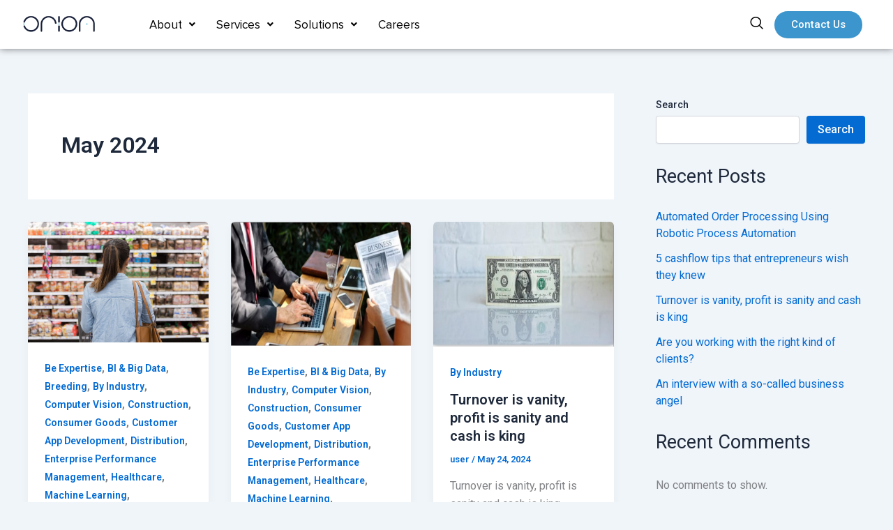

--- FILE ---
content_type: text/css
request_url: https://orion360.com/wp-content/uploads/useanyfont/uaf.css?ver=1716435640
body_size: 186
content:
				@font-face {
					font-family: 'proxima-nova';
					src: url('/wp-content/uploads/useanyfont/6578Proxima-Nova.woff2') format('woff2'),
						url('/wp-content/uploads/useanyfont/6578Proxima-Nova.woff') format('woff');
					  font-display: auto;
				}

				.proxima-nova{font-family: 'proxima-nova' !important;}

		

--- FILE ---
content_type: text/css
request_url: https://orion360.com/wp-content/uploads/elementor/css/post-31.css?ver=1716514444
body_size: 2535
content:
.elementor-31 .elementor-element.elementor-element-c944d1c:not(.elementor-motion-effects-element-type-background), .elementor-31 .elementor-element.elementor-element-c944d1c > .elementor-motion-effects-container > .elementor-motion-effects-layer{background-color:#FFFFFF;}.elementor-31 .elementor-element.elementor-element-c944d1c{box-shadow:0px 0px 10px 0px rgba(0,0,0,0.5);transition:background 0.3s, border 0.3s, border-radius 0.3s, box-shadow 0.3s;padding:0px 30px 0px 30px;}.elementor-31 .elementor-element.elementor-element-c944d1c > .elementor-background-overlay{transition:background 0.3s, border-radius 0.3s, opacity 0.3s;}.elementor-bc-flex-widget .elementor-31 .elementor-element.elementor-element-f61a3ee.elementor-column .elementor-widget-wrap{align-items:center;}.elementor-31 .elementor-element.elementor-element-f61a3ee.elementor-column.elementor-element[data-element_type="column"] > .elementor-widget-wrap.elementor-element-populated{align-content:center;align-items:center;}.elementor-31 .elementor-element.elementor-element-f61a3ee > .elementor-element-populated{margin:0px 0px 0px 0px;--e-column-margin-right:0px;--e-column-margin-left:0px;padding:0px 0px 0px 0px;}.elementor-31 .elementor-element.elementor-element-4522925 .hfe-site-logo-container, .elementor-31 .elementor-element.elementor-element-4522925 .hfe-caption-width figcaption{text-align:center;}.elementor-31 .elementor-element.elementor-element-4522925 .hfe-site-logo-container .hfe-site-logo-img{border-style:none;}.elementor-31 .elementor-element.elementor-element-4522925 .widget-image-caption{margin-top:0px;margin-bottom:0px;}.elementor-31 .elementor-element.elementor-element-4522925 > .elementor-widget-container{margin:-10px 0px 0px 0px;}.elementor-bc-flex-widget .elementor-31 .elementor-element.elementor-element-e049dbb.elementor-column .elementor-widget-wrap{align-items:center;}.elementor-31 .elementor-element.elementor-element-e049dbb.elementor-column.elementor-element[data-element_type="column"] > .elementor-widget-wrap.elementor-element-populated{align-content:center;align-items:center;}.elementor-31 .elementor-element.elementor-element-e049dbb.elementor-column > .elementor-widget-wrap{justify-content:flex-start;}.elementor-31 .elementor-element.elementor-element-d0008b3 .hfe-nav-menu__toggle{margin:0 auto;}.elementor-31 .elementor-element.elementor-element-d0008b3 .menu-item a.hfe-menu-item{padding-left:15px;padding-right:15px;}.elementor-31 .elementor-element.elementor-element-d0008b3 .menu-item a.hfe-sub-menu-item{padding-left:calc( 15px + 20px );padding-right:15px;}.elementor-31 .elementor-element.elementor-element-d0008b3 .hfe-nav-menu__layout-vertical .menu-item ul ul a.hfe-sub-menu-item{padding-left:calc( 15px + 40px );padding-right:15px;}.elementor-31 .elementor-element.elementor-element-d0008b3 .hfe-nav-menu__layout-vertical .menu-item ul ul ul a.hfe-sub-menu-item{padding-left:calc( 15px + 60px );padding-right:15px;}.elementor-31 .elementor-element.elementor-element-d0008b3 .hfe-nav-menu__layout-vertical .menu-item ul ul ul ul a.hfe-sub-menu-item{padding-left:calc( 15px + 80px );padding-right:15px;}.elementor-31 .elementor-element.elementor-element-d0008b3 .menu-item a.hfe-menu-item, .elementor-31 .elementor-element.elementor-element-d0008b3 .menu-item a.hfe-sub-menu-item{padding-top:15px;padding-bottom:15px;}.elementor-31 .elementor-element.elementor-element-d0008b3 a.hfe-menu-item, .elementor-31 .elementor-element.elementor-element-d0008b3 a.hfe-sub-menu-item{font-family:"proxima-nova", Sans-serif;font-size:17px;font-weight:400;}.elementor-31 .elementor-element.elementor-element-d0008b3 .menu-item a.hfe-menu-item, .elementor-31 .elementor-element.elementor-element-d0008b3 .sub-menu a.hfe-sub-menu-item{color:#000000;}.elementor-31 .elementor-element.elementor-element-d0008b3 .menu-item a.hfe-menu-item:hover,
								.elementor-31 .elementor-element.elementor-element-d0008b3 .sub-menu a.hfe-sub-menu-item:hover,
								.elementor-31 .elementor-element.elementor-element-d0008b3 .menu-item.current-menu-item a.hfe-menu-item,
								.elementor-31 .elementor-element.elementor-element-d0008b3 .menu-item a.hfe-menu-item.highlighted,
								.elementor-31 .elementor-element.elementor-element-d0008b3 .menu-item a.hfe-menu-item:focus{color:#3D95CD;}.elementor-31 .elementor-element.elementor-element-d0008b3 .menu-item.current-menu-item a.hfe-menu-item,
								.elementor-31 .elementor-element.elementor-element-d0008b3 .menu-item.current-menu-ancestor a.hfe-menu-item{color:#3D95CD;}.elementor-31 .elementor-element.elementor-element-d0008b3 .sub-menu,
								.elementor-31 .elementor-element.elementor-element-d0008b3 nav.hfe-dropdown,
								.elementor-31 .elementor-element.elementor-element-d0008b3 nav.hfe-dropdown-expandible,
								.elementor-31 .elementor-element.elementor-element-d0008b3 nav.hfe-dropdown .menu-item a.hfe-menu-item,
								.elementor-31 .elementor-element.elementor-element-d0008b3 nav.hfe-dropdown .menu-item a.hfe-sub-menu-item{background-color:#fff;}.elementor-31 .elementor-element.elementor-element-d0008b3 .sub-menu a.hfe-sub-menu-item:hover,
								.elementor-31 .elementor-element.elementor-element-d0008b3 .elementor-menu-toggle:hover,
								.elementor-31 .elementor-element.elementor-element-d0008b3 nav.hfe-dropdown li a.hfe-menu-item:hover,
								.elementor-31 .elementor-element.elementor-element-d0008b3 nav.hfe-dropdown li a.hfe-sub-menu-item:hover,
								.elementor-31 .elementor-element.elementor-element-d0008b3 nav.hfe-dropdown-expandible li a.hfe-menu-item:hover,
								.elementor-31 .elementor-element.elementor-element-d0008b3 nav.hfe-dropdown-expandible li a.hfe-sub-menu-item:hover{color:#FFFFFF;}.elementor-31 .elementor-element.elementor-element-d0008b3 .sub-menu a.hfe-sub-menu-item:hover,
								.elementor-31 .elementor-element.elementor-element-d0008b3 nav.hfe-dropdown li a.hfe-menu-item:hover,
								.elementor-31 .elementor-element.elementor-element-d0008b3 nav.hfe-dropdown li a.hfe-sub-menu-item:hover,
								.elementor-31 .elementor-element.elementor-element-d0008b3 nav.hfe-dropdown-expandible li a.hfe-menu-item:hover,
								.elementor-31 .elementor-element.elementor-element-d0008b3 nav.hfe-dropdown-expandible li a.hfe-sub-menu-item:hover{background-color:#3D95CD;}.elementor-31 .elementor-element.elementor-element-d0008b3 .sub-menu .menu-item.current-menu-item a.hfe-sub-menu-item.hfe-sub-menu-item-active,
							.elementor-31 .elementor-element.elementor-element-d0008b3 nav.hfe-dropdown .menu-item.current-menu-item a.hfe-menu-item,
							.elementor-31 .elementor-element.elementor-element-d0008b3 nav.hfe-dropdown .menu-item.current-menu-ancestor a.hfe-menu-item,
							.elementor-31 .elementor-element.elementor-element-d0008b3 nav.hfe-dropdown .sub-menu .menu-item.current-menu-item a.hfe-sub-menu-item.hfe-sub-menu-item-active
							{color:#FFFFFF;}.elementor-31 .elementor-element.elementor-element-d0008b3 .sub-menu .menu-item.current-menu-item a.hfe-sub-menu-item.hfe-sub-menu-item-active,
							.elementor-31 .elementor-element.elementor-element-d0008b3 nav.hfe-dropdown .menu-item.current-menu-item a.hfe-menu-item,
							.elementor-31 .elementor-element.elementor-element-d0008b3 nav.hfe-dropdown .menu-item.current-menu-ancestor a.hfe-menu-item,
							.elementor-31 .elementor-element.elementor-element-d0008b3 nav.hfe-dropdown .sub-menu .menu-item.current-menu-item a.hfe-sub-menu-item.hfe-sub-menu-item-active{background-color:#3D95CD;}.elementor-31 .elementor-element.elementor-element-d0008b3 ul.sub-menu{width:300px;}.elementor-31 .elementor-element.elementor-element-d0008b3 .sub-menu li a.hfe-sub-menu-item,
						.elementor-31 .elementor-element.elementor-element-d0008b3 nav.hfe-dropdown li a.hfe-menu-item,
						.elementor-31 .elementor-element.elementor-element-d0008b3 nav.hfe-dropdown-expandible li a.hfe-menu-item{padding-left:15px;padding-right:15px;}.elementor-31 .elementor-element.elementor-element-d0008b3 nav.hfe-dropdown-expandible a.hfe-sub-menu-item,
						.elementor-31 .elementor-element.elementor-element-d0008b3 nav.hfe-dropdown li a.hfe-sub-menu-item{padding-left:calc( 15px + 20px );padding-right:15px;}.elementor-31 .elementor-element.elementor-element-d0008b3 .hfe-dropdown .menu-item ul ul a.hfe-sub-menu-item,
						.elementor-31 .elementor-element.elementor-element-d0008b3 .hfe-dropdown-expandible .menu-item ul ul a.hfe-sub-menu-item{padding-left:calc( 15px + 40px );padding-right:15px;}.elementor-31 .elementor-element.elementor-element-d0008b3 .hfe-dropdown .menu-item ul ul ul a.hfe-sub-menu-item,
						.elementor-31 .elementor-element.elementor-element-d0008b3 .hfe-dropdown-expandible .menu-item ul ul ul a.hfe-sub-menu-item{padding-left:calc( 15px + 60px );padding-right:15px;}.elementor-31 .elementor-element.elementor-element-d0008b3 .hfe-dropdown .menu-item ul ul ul ul a.hfe-sub-menu-item,
						.elementor-31 .elementor-element.elementor-element-d0008b3 .hfe-dropdown-expandible .menu-item ul ul ul ul a.hfe-sub-menu-item{padding-left:calc( 15px + 80px );padding-right:15px;}.elementor-31 .elementor-element.elementor-element-d0008b3 .sub-menu a.hfe-sub-menu-item,
						 .elementor-31 .elementor-element.elementor-element-d0008b3 nav.hfe-dropdown li a.hfe-menu-item,
						 .elementor-31 .elementor-element.elementor-element-d0008b3 nav.hfe-dropdown li a.hfe-sub-menu-item,
						 .elementor-31 .elementor-element.elementor-element-d0008b3 nav.hfe-dropdown-expandible li a.hfe-menu-item,
						 .elementor-31 .elementor-element.elementor-element-d0008b3 nav.hfe-dropdown-expandible li a.hfe-sub-menu-item{padding-top:15px;padding-bottom:15px;}.elementor-31 .elementor-element.elementor-element-d0008b3 .sub-menu li.menu-item:not(:last-child),
						.elementor-31 .elementor-element.elementor-element-d0008b3 nav.hfe-dropdown li.menu-item:not(:last-child),
						.elementor-31 .elementor-element.elementor-element-d0008b3 nav.hfe-dropdown-expandible li.menu-item:not(:last-child){border-bottom-style:solid;border-bottom-color:#c4c4c4;border-bottom-width:1px;}.elementor-31 .elementor-element.elementor-element-d0008b3 > .elementor-widget-container{padding:0px 0px 0px 50px;}.elementor-bc-flex-widget .elementor-31 .elementor-element.elementor-element-09a0a00.elementor-column .elementor-widget-wrap{align-items:center;}.elementor-31 .elementor-element.elementor-element-09a0a00.elementor-column.elementor-element[data-element_type="column"] > .elementor-widget-wrap.elementor-element-populated{align-content:center;align-items:center;}.elementor-31 .elementor-element.elementor-element-09a0a00.elementor-column > .elementor-widget-wrap{justify-content:flex-end;}.elementor-31 .elementor-element.elementor-element-d17de2d .ekit_navsearch-button{font-size:19px;margin:5px 5px 5px 5px;padding:0px 0px 0px 0px;width:40px;height:40px;line-height:40px;text-align:center;}.elementor-31 .elementor-element.elementor-element-d17de2d .ekit_navsearch-button svg{max-width:19px;}.elementor-31 .elementor-element.elementor-element-d17de2d .ekit_navsearch-button, .elementor-31 .elementor-element.elementor-element-d17de2d .ekit_search-button i{color:#000000;}.elementor-31 .elementor-element.elementor-element-d17de2d .ekit_navsearch-button svg path, .elementor-31 .elementor-element.elementor-element-d17de2d .ekit_search-button svg path{stroke:#000000;fill:#000000;}.elementor-31 .elementor-element.elementor-element-d17de2d{width:auto;max-width:auto;}.elementor-31 .elementor-element.elementor-element-36cc556 .elementor-button{background-color:#3D95CD;border-radius:50px 50px 50px 50px;}.elementor-31 .elementor-element.elementor-element-36cc556 .elementor-button:hover, .elementor-31 .elementor-element.elementor-element-36cc556 .elementor-button:focus{color:#3D95CD;background-color:#000000;}.elementor-31 .elementor-element.elementor-element-36cc556 .elementor-button:hover svg, .elementor-31 .elementor-element.elementor-element-36cc556 .elementor-button:focus svg{fill:#3D95CD;}.elementor-31 .elementor-element.elementor-element-36cc556{width:auto;max-width:auto;}.elementor-31 .elementor-element.elementor-element-5d79d84:not(.elementor-motion-effects-element-type-background), .elementor-31 .elementor-element.elementor-element-5d79d84 > .elementor-motion-effects-container > .elementor-motion-effects-layer{background-color:#FFFFFF;}.elementor-31 .elementor-element.elementor-element-5d79d84{box-shadow:0px 0px 10px 0px rgba(0,0,0,0.5);transition:background 0.3s, border 0.3s, border-radius 0.3s, box-shadow 0.3s;padding:0px 30px 0px 30px;}.elementor-31 .elementor-element.elementor-element-5d79d84 > .elementor-background-overlay{transition:background 0.3s, border-radius 0.3s, opacity 0.3s;}.elementor-bc-flex-widget .elementor-31 .elementor-element.elementor-element-77ac780.elementor-column .elementor-widget-wrap{align-items:center;}.elementor-31 .elementor-element.elementor-element-77ac780.elementor-column.elementor-element[data-element_type="column"] > .elementor-widget-wrap.elementor-element-populated{align-content:center;align-items:center;}.elementor-31 .elementor-element.elementor-element-77ac780 > .elementor-element-populated{margin:0px 0px 0px 0px;--e-column-margin-right:0px;--e-column-margin-left:0px;padding:0px 0px 0px 0px;}.elementor-31 .elementor-element.elementor-element-b85590b .hfe-site-logo-container, .elementor-31 .elementor-element.elementor-element-b85590b .hfe-caption-width figcaption{text-align:center;}.elementor-31 .elementor-element.elementor-element-b85590b .hfe-site-logo-container .hfe-site-logo-img{border-style:none;}.elementor-31 .elementor-element.elementor-element-b85590b .widget-image-caption{margin-top:0px;margin-bottom:0px;}.elementor-31 .elementor-element.elementor-element-b85590b > .elementor-widget-container{margin:-10px 0px 0px 0px;}.elementor-bc-flex-widget .elementor-31 .elementor-element.elementor-element-3f20193.elementor-column .elementor-widget-wrap{align-items:center;}.elementor-31 .elementor-element.elementor-element-3f20193.elementor-column.elementor-element[data-element_type="column"] > .elementor-widget-wrap.elementor-element-populated{align-content:center;align-items:center;}.elementor-31 .elementor-element.elementor-element-3f20193.elementor-column > .elementor-widget-wrap{justify-content:flex-start;}.elementor-31 .elementor-element.elementor-element-1f95698 .ekit_navsearch-button{font-size:19px;margin:5px 5px 5px 5px;padding:0px 0px 0px 0px;width:40px;height:40px;line-height:40px;text-align:center;}.elementor-31 .elementor-element.elementor-element-1f95698 .ekit_navsearch-button svg{max-width:19px;}.elementor-31 .elementor-element.elementor-element-1f95698 .ekit_navsearch-button, .elementor-31 .elementor-element.elementor-element-1f95698 .ekit_search-button i{color:#000000;}.elementor-31 .elementor-element.elementor-element-1f95698 .ekit_navsearch-button svg path, .elementor-31 .elementor-element.elementor-element-1f95698 .ekit_search-button svg path{stroke:#000000;fill:#000000;}.elementor-31 .elementor-element.elementor-element-1f95698{width:auto;max-width:auto;}.elementor-31 .elementor-element.elementor-element-5a8218d .elementor-button{background-color:#3D95CD;border-radius:50px 50px 50px 50px;}.elementor-31 .elementor-element.elementor-element-5a8218d .elementor-button:hover, .elementor-31 .elementor-element.elementor-element-5a8218d .elementor-button:focus{color:#3D95CD;background-color:#000000;}.elementor-31 .elementor-element.elementor-element-5a8218d .elementor-button:hover svg, .elementor-31 .elementor-element.elementor-element-5a8218d .elementor-button:focus svg{fill:#3D95CD;}.elementor-31 .elementor-element.elementor-element-5a8218d{width:auto;max-width:auto;}.elementor-bc-flex-widget .elementor-31 .elementor-element.elementor-element-da59725.elementor-column .elementor-widget-wrap{align-items:center;}.elementor-31 .elementor-element.elementor-element-da59725.elementor-column.elementor-element[data-element_type="column"] > .elementor-widget-wrap.elementor-element-populated{align-content:center;align-items:center;}.elementor-31 .elementor-element.elementor-element-da59725.elementor-column > .elementor-widget-wrap{justify-content:flex-end;}.elementor-31 .elementor-element.elementor-element-ad728ff .hfe-nav-menu__toggle,
						.elementor-31 .elementor-element.elementor-element-ad728ff .hfe-nav-menu-icon{margin:0 auto;}.elementor-31 .elementor-element.elementor-element-ad728ff li.menu-item a{justify-content:space-between;}.elementor-31 .elementor-element.elementor-element-ad728ff li .elementor-button-wrapper{text-align:space-between;}.elementor-31 .elementor-element.elementor-element-ad728ff.hfe-menu-item-flex-end li .elementor-button-wrapper{text-align:right;}.elementor-31 .elementor-element.elementor-element-ad728ff .hfe-flyout-wrapper .hfe-side{width:300px;}.elementor-31 .elementor-element.elementor-element-ad728ff .hfe-flyout-open.left{left:-300px;}.elementor-31 .elementor-element.elementor-element-ad728ff .hfe-flyout-open.right{right:-300px;}.elementor-31 .elementor-element.elementor-element-ad728ff .hfe-flyout-content{padding:30px;background-color:#FFFFFF;}.elementor-31 .elementor-element.elementor-element-ad728ff .menu-item a.hfe-menu-item{padding-left:15px;padding-right:15px;}.elementor-31 .elementor-element.elementor-element-ad728ff .menu-item a.hfe-sub-menu-item{padding-left:calc( 15px + 20px );padding-right:15px;}.elementor-31 .elementor-element.elementor-element-ad728ff .hfe-nav-menu__layout-vertical .menu-item ul ul a.hfe-sub-menu-item{padding-left:calc( 15px + 40px );padding-right:15px;}.elementor-31 .elementor-element.elementor-element-ad728ff .hfe-nav-menu__layout-vertical .menu-item ul ul ul a.hfe-sub-menu-item{padding-left:calc( 15px + 60px );padding-right:15px;}.elementor-31 .elementor-element.elementor-element-ad728ff .hfe-nav-menu__layout-vertical .menu-item ul ul ul ul a.hfe-sub-menu-item{padding-left:calc( 15px + 80px );padding-right:15px;}.elementor-31 .elementor-element.elementor-element-ad728ff .menu-item a.hfe-menu-item, .elementor-31 .elementor-element.elementor-element-ad728ff .menu-item a.hfe-sub-menu-item{padding-top:15px;padding-bottom:15px;}.elementor-31 .elementor-element.elementor-element-ad728ff a.hfe-menu-item, .elementor-31 .elementor-element.elementor-element-ad728ff a.hfe-sub-menu-item{font-family:"proxima-nova", Sans-serif;font-size:17px;font-weight:400;}.elementor-31 .elementor-element.elementor-element-ad728ff .menu-item a.hfe-menu-item, .elementor-31 .elementor-element.elementor-element-ad728ff .sub-menu a.hfe-sub-menu-item{color:#000000;}.elementor-31 .elementor-element.elementor-element-ad728ff .menu-item a.hfe-menu-item:hover,
								.elementor-31 .elementor-element.elementor-element-ad728ff .sub-menu a.hfe-sub-menu-item:hover,
								.elementor-31 .elementor-element.elementor-element-ad728ff .menu-item.current-menu-item a.hfe-menu-item,
								.elementor-31 .elementor-element.elementor-element-ad728ff .menu-item a.hfe-menu-item.highlighted,
								.elementor-31 .elementor-element.elementor-element-ad728ff .menu-item a.hfe-menu-item:focus{color:#3D95CD;}.elementor-31 .elementor-element.elementor-element-ad728ff .menu-item.current-menu-item a.hfe-menu-item,
								.elementor-31 .elementor-element.elementor-element-ad728ff .menu-item.current-menu-ancestor a.hfe-menu-item{color:#3D95CD;}.elementor-31 .elementor-element.elementor-element-ad728ff .sub-menu,
								.elementor-31 .elementor-element.elementor-element-ad728ff nav.hfe-dropdown,
								.elementor-31 .elementor-element.elementor-element-ad728ff nav.hfe-dropdown-expandible,
								.elementor-31 .elementor-element.elementor-element-ad728ff nav.hfe-dropdown .menu-item a.hfe-menu-item,
								.elementor-31 .elementor-element.elementor-element-ad728ff nav.hfe-dropdown .menu-item a.hfe-sub-menu-item{background-color:#fff;}.elementor-31 .elementor-element.elementor-element-ad728ff .sub-menu a.hfe-sub-menu-item:hover,
								.elementor-31 .elementor-element.elementor-element-ad728ff .elementor-menu-toggle:hover,
								.elementor-31 .elementor-element.elementor-element-ad728ff nav.hfe-dropdown li a.hfe-menu-item:hover,
								.elementor-31 .elementor-element.elementor-element-ad728ff nav.hfe-dropdown li a.hfe-sub-menu-item:hover,
								.elementor-31 .elementor-element.elementor-element-ad728ff nav.hfe-dropdown-expandible li a.hfe-menu-item:hover,
								.elementor-31 .elementor-element.elementor-element-ad728ff nav.hfe-dropdown-expandible li a.hfe-sub-menu-item:hover{color:#FFFFFF;}.elementor-31 .elementor-element.elementor-element-ad728ff .sub-menu a.hfe-sub-menu-item:hover,
								.elementor-31 .elementor-element.elementor-element-ad728ff nav.hfe-dropdown li a.hfe-menu-item:hover,
								.elementor-31 .elementor-element.elementor-element-ad728ff nav.hfe-dropdown li a.hfe-sub-menu-item:hover,
								.elementor-31 .elementor-element.elementor-element-ad728ff nav.hfe-dropdown-expandible li a.hfe-menu-item:hover,
								.elementor-31 .elementor-element.elementor-element-ad728ff nav.hfe-dropdown-expandible li a.hfe-sub-menu-item:hover{background-color:#3D95CD;}.elementor-31 .elementor-element.elementor-element-ad728ff .sub-menu .menu-item.current-menu-item a.hfe-sub-menu-item.hfe-sub-menu-item-active,
							.elementor-31 .elementor-element.elementor-element-ad728ff nav.hfe-dropdown .menu-item.current-menu-item a.hfe-menu-item,
							.elementor-31 .elementor-element.elementor-element-ad728ff nav.hfe-dropdown .menu-item.current-menu-ancestor a.hfe-menu-item,
							.elementor-31 .elementor-element.elementor-element-ad728ff nav.hfe-dropdown .sub-menu .menu-item.current-menu-item a.hfe-sub-menu-item.hfe-sub-menu-item-active
							{color:#FFFFFF;}.elementor-31 .elementor-element.elementor-element-ad728ff .sub-menu .menu-item.current-menu-item a.hfe-sub-menu-item.hfe-sub-menu-item-active,
							.elementor-31 .elementor-element.elementor-element-ad728ff nav.hfe-dropdown .menu-item.current-menu-item a.hfe-menu-item,
							.elementor-31 .elementor-element.elementor-element-ad728ff nav.hfe-dropdown .menu-item.current-menu-ancestor a.hfe-menu-item,
							.elementor-31 .elementor-element.elementor-element-ad728ff nav.hfe-dropdown .sub-menu .menu-item.current-menu-item a.hfe-sub-menu-item.hfe-sub-menu-item-active{background-color:#3D95CD;}.elementor-31 .elementor-element.elementor-element-ad728ff .sub-menu li a.hfe-sub-menu-item,
						.elementor-31 .elementor-element.elementor-element-ad728ff nav.hfe-dropdown li a.hfe-menu-item,
						.elementor-31 .elementor-element.elementor-element-ad728ff nav.hfe-dropdown-expandible li a.hfe-menu-item{padding-left:15px;padding-right:15px;}.elementor-31 .elementor-element.elementor-element-ad728ff nav.hfe-dropdown-expandible a.hfe-sub-menu-item,
						.elementor-31 .elementor-element.elementor-element-ad728ff nav.hfe-dropdown li a.hfe-sub-menu-item{padding-left:calc( 15px + 20px );padding-right:15px;}.elementor-31 .elementor-element.elementor-element-ad728ff .hfe-dropdown .menu-item ul ul a.hfe-sub-menu-item,
						.elementor-31 .elementor-element.elementor-element-ad728ff .hfe-dropdown-expandible .menu-item ul ul a.hfe-sub-menu-item{padding-left:calc( 15px + 40px );padding-right:15px;}.elementor-31 .elementor-element.elementor-element-ad728ff .hfe-dropdown .menu-item ul ul ul a.hfe-sub-menu-item,
						.elementor-31 .elementor-element.elementor-element-ad728ff .hfe-dropdown-expandible .menu-item ul ul ul a.hfe-sub-menu-item{padding-left:calc( 15px + 60px );padding-right:15px;}.elementor-31 .elementor-element.elementor-element-ad728ff .hfe-dropdown .menu-item ul ul ul ul a.hfe-sub-menu-item,
						.elementor-31 .elementor-element.elementor-element-ad728ff .hfe-dropdown-expandible .menu-item ul ul ul ul a.hfe-sub-menu-item{padding-left:calc( 15px + 80px );padding-right:15px;}.elementor-31 .elementor-element.elementor-element-ad728ff .sub-menu a.hfe-sub-menu-item,
						 .elementor-31 .elementor-element.elementor-element-ad728ff nav.hfe-dropdown li a.hfe-menu-item,
						 .elementor-31 .elementor-element.elementor-element-ad728ff nav.hfe-dropdown li a.hfe-sub-menu-item,
						 .elementor-31 .elementor-element.elementor-element-ad728ff nav.hfe-dropdown-expandible li a.hfe-menu-item,
						 .elementor-31 .elementor-element.elementor-element-ad728ff nav.hfe-dropdown-expandible li a.hfe-sub-menu-item{padding-top:15px;padding-bottom:15px;}.elementor-31 .elementor-element.elementor-element-ad728ff .sub-menu li.menu-item:not(:last-child),
						.elementor-31 .elementor-element.elementor-element-ad728ff nav.hfe-dropdown li.menu-item:not(:last-child),
						.elementor-31 .elementor-element.elementor-element-ad728ff nav.hfe-dropdown-expandible li.menu-item:not(:last-child){border-bottom-style:solid;border-bottom-color:#c4c4c4;border-bottom-width:1px;}.elementor-31 .elementor-element.elementor-element-ad728ff div.hfe-nav-menu-icon{color:#3D95CD;}.elementor-31 .elementor-element.elementor-element-ad728ff div.hfe-nav-menu-icon svg{fill:#3D95CD;}.elementor-31 .elementor-element.elementor-element-ad728ff .hfe-flyout-close{color:#3D95CD;}.elementor-31 .elementor-element.elementor-element-ad728ff .hfe-flyout-close svg{fill:#3D95CD;}.elementor-31 .elementor-element.elementor-element-ad728ff > .elementor-widget-container{padding:0px 0px 0px 50px;}.elementor-31 .elementor-element.elementor-element-809e15c:not(.elementor-motion-effects-element-type-background), .elementor-31 .elementor-element.elementor-element-809e15c > .elementor-motion-effects-container > .elementor-motion-effects-layer{background-color:#FFFFFF;}.elementor-31 .elementor-element.elementor-element-809e15c{box-shadow:0px 0px 10px 0px rgba(0,0,0,0.5);transition:background 0.3s, border 0.3s, border-radius 0.3s, box-shadow 0.3s;padding:0px 30px 0px 30px;}.elementor-31 .elementor-element.elementor-element-809e15c > .elementor-background-overlay{transition:background 0.3s, border-radius 0.3s, opacity 0.3s;}.elementor-bc-flex-widget .elementor-31 .elementor-element.elementor-element-b995d1c.elementor-column .elementor-widget-wrap{align-items:center;}.elementor-31 .elementor-element.elementor-element-b995d1c.elementor-column.elementor-element[data-element_type="column"] > .elementor-widget-wrap.elementor-element-populated{align-content:center;align-items:center;}.elementor-31 .elementor-element.elementor-element-b995d1c > .elementor-element-populated{margin:0px 0px 0px 0px;--e-column-margin-right:0px;--e-column-margin-left:0px;padding:0px 0px 0px 0px;}.elementor-31 .elementor-element.elementor-element-de87cc5 .hfe-site-logo-container, .elementor-31 .elementor-element.elementor-element-de87cc5 .hfe-caption-width figcaption{text-align:center;}.elementor-31 .elementor-element.elementor-element-de87cc5 .hfe-site-logo-container .hfe-site-logo-img{border-style:none;}.elementor-31 .elementor-element.elementor-element-de87cc5 .widget-image-caption{margin-top:0px;margin-bottom:0px;}.elementor-31 .elementor-element.elementor-element-de87cc5 > .elementor-widget-container{margin:-10px 0px 0px 0px;}.elementor-bc-flex-widget .elementor-31 .elementor-element.elementor-element-7c4898f.elementor-column .elementor-widget-wrap{align-items:center;}.elementor-31 .elementor-element.elementor-element-7c4898f.elementor-column.elementor-element[data-element_type="column"] > .elementor-widget-wrap.elementor-element-populated{align-content:center;align-items:center;}.elementor-31 .elementor-element.elementor-element-7c4898f.elementor-column > .elementor-widget-wrap{justify-content:flex-start;}.elementor-31 .elementor-element.elementor-element-46687d8 .hfe-nav-menu__toggle,
						.elementor-31 .elementor-element.elementor-element-46687d8 .hfe-nav-menu-icon{margin:0 auto;}.elementor-31 .elementor-element.elementor-element-46687d8 li.menu-item a{justify-content:space-between;}.elementor-31 .elementor-element.elementor-element-46687d8 li .elementor-button-wrapper{text-align:space-between;}.elementor-31 .elementor-element.elementor-element-46687d8.hfe-menu-item-flex-end li .elementor-button-wrapper{text-align:right;}.elementor-31 .elementor-element.elementor-element-46687d8 .hfe-flyout-wrapper .hfe-side{width:300px;}.elementor-31 .elementor-element.elementor-element-46687d8 .hfe-flyout-open.left{left:-300px;}.elementor-31 .elementor-element.elementor-element-46687d8 .hfe-flyout-open.right{right:-300px;}.elementor-31 .elementor-element.elementor-element-46687d8 .hfe-flyout-content{padding:30px;background-color:#FFFFFF;}.elementor-31 .elementor-element.elementor-element-46687d8 .menu-item a.hfe-menu-item{padding-left:15px;padding-right:15px;}.elementor-31 .elementor-element.elementor-element-46687d8 .menu-item a.hfe-sub-menu-item{padding-left:calc( 15px + 20px );padding-right:15px;}.elementor-31 .elementor-element.elementor-element-46687d8 .hfe-nav-menu__layout-vertical .menu-item ul ul a.hfe-sub-menu-item{padding-left:calc( 15px + 40px );padding-right:15px;}.elementor-31 .elementor-element.elementor-element-46687d8 .hfe-nav-menu__layout-vertical .menu-item ul ul ul a.hfe-sub-menu-item{padding-left:calc( 15px + 60px );padding-right:15px;}.elementor-31 .elementor-element.elementor-element-46687d8 .hfe-nav-menu__layout-vertical .menu-item ul ul ul ul a.hfe-sub-menu-item{padding-left:calc( 15px + 80px );padding-right:15px;}.elementor-31 .elementor-element.elementor-element-46687d8 .menu-item a.hfe-menu-item, .elementor-31 .elementor-element.elementor-element-46687d8 .menu-item a.hfe-sub-menu-item{padding-top:15px;padding-bottom:15px;}.elementor-31 .elementor-element.elementor-element-46687d8 a.hfe-menu-item, .elementor-31 .elementor-element.elementor-element-46687d8 a.hfe-sub-menu-item{font-family:"proxima-nova", Sans-serif;font-size:17px;font-weight:400;}.elementor-31 .elementor-element.elementor-element-46687d8 .menu-item a.hfe-menu-item, .elementor-31 .elementor-element.elementor-element-46687d8 .sub-menu a.hfe-sub-menu-item{color:#000000;}.elementor-31 .elementor-element.elementor-element-46687d8 .menu-item a.hfe-menu-item:hover,
								.elementor-31 .elementor-element.elementor-element-46687d8 .sub-menu a.hfe-sub-menu-item:hover,
								.elementor-31 .elementor-element.elementor-element-46687d8 .menu-item.current-menu-item a.hfe-menu-item,
								.elementor-31 .elementor-element.elementor-element-46687d8 .menu-item a.hfe-menu-item.highlighted,
								.elementor-31 .elementor-element.elementor-element-46687d8 .menu-item a.hfe-menu-item:focus{color:#3D95CD;}.elementor-31 .elementor-element.elementor-element-46687d8 .menu-item.current-menu-item a.hfe-menu-item,
								.elementor-31 .elementor-element.elementor-element-46687d8 .menu-item.current-menu-ancestor a.hfe-menu-item{color:#3D95CD;}.elementor-31 .elementor-element.elementor-element-46687d8 .sub-menu,
								.elementor-31 .elementor-element.elementor-element-46687d8 nav.hfe-dropdown,
								.elementor-31 .elementor-element.elementor-element-46687d8 nav.hfe-dropdown-expandible,
								.elementor-31 .elementor-element.elementor-element-46687d8 nav.hfe-dropdown .menu-item a.hfe-menu-item,
								.elementor-31 .elementor-element.elementor-element-46687d8 nav.hfe-dropdown .menu-item a.hfe-sub-menu-item{background-color:#fff;}.elementor-31 .elementor-element.elementor-element-46687d8 .sub-menu a.hfe-sub-menu-item:hover,
								.elementor-31 .elementor-element.elementor-element-46687d8 .elementor-menu-toggle:hover,
								.elementor-31 .elementor-element.elementor-element-46687d8 nav.hfe-dropdown li a.hfe-menu-item:hover,
								.elementor-31 .elementor-element.elementor-element-46687d8 nav.hfe-dropdown li a.hfe-sub-menu-item:hover,
								.elementor-31 .elementor-element.elementor-element-46687d8 nav.hfe-dropdown-expandible li a.hfe-menu-item:hover,
								.elementor-31 .elementor-element.elementor-element-46687d8 nav.hfe-dropdown-expandible li a.hfe-sub-menu-item:hover{color:#FFFFFF;}.elementor-31 .elementor-element.elementor-element-46687d8 .sub-menu a.hfe-sub-menu-item:hover,
								.elementor-31 .elementor-element.elementor-element-46687d8 nav.hfe-dropdown li a.hfe-menu-item:hover,
								.elementor-31 .elementor-element.elementor-element-46687d8 nav.hfe-dropdown li a.hfe-sub-menu-item:hover,
								.elementor-31 .elementor-element.elementor-element-46687d8 nav.hfe-dropdown-expandible li a.hfe-menu-item:hover,
								.elementor-31 .elementor-element.elementor-element-46687d8 nav.hfe-dropdown-expandible li a.hfe-sub-menu-item:hover{background-color:#3D95CD;}.elementor-31 .elementor-element.elementor-element-46687d8 .sub-menu .menu-item.current-menu-item a.hfe-sub-menu-item.hfe-sub-menu-item-active,
							.elementor-31 .elementor-element.elementor-element-46687d8 nav.hfe-dropdown .menu-item.current-menu-item a.hfe-menu-item,
							.elementor-31 .elementor-element.elementor-element-46687d8 nav.hfe-dropdown .menu-item.current-menu-ancestor a.hfe-menu-item,
							.elementor-31 .elementor-element.elementor-element-46687d8 nav.hfe-dropdown .sub-menu .menu-item.current-menu-item a.hfe-sub-menu-item.hfe-sub-menu-item-active
							{color:#FFFFFF;}.elementor-31 .elementor-element.elementor-element-46687d8 .sub-menu .menu-item.current-menu-item a.hfe-sub-menu-item.hfe-sub-menu-item-active,
							.elementor-31 .elementor-element.elementor-element-46687d8 nav.hfe-dropdown .menu-item.current-menu-item a.hfe-menu-item,
							.elementor-31 .elementor-element.elementor-element-46687d8 nav.hfe-dropdown .menu-item.current-menu-ancestor a.hfe-menu-item,
							.elementor-31 .elementor-element.elementor-element-46687d8 nav.hfe-dropdown .sub-menu .menu-item.current-menu-item a.hfe-sub-menu-item.hfe-sub-menu-item-active{background-color:#3D95CD;}.elementor-31 .elementor-element.elementor-element-46687d8 .sub-menu li a.hfe-sub-menu-item,
						.elementor-31 .elementor-element.elementor-element-46687d8 nav.hfe-dropdown li a.hfe-menu-item,
						.elementor-31 .elementor-element.elementor-element-46687d8 nav.hfe-dropdown-expandible li a.hfe-menu-item{padding-left:15px;padding-right:15px;}.elementor-31 .elementor-element.elementor-element-46687d8 nav.hfe-dropdown-expandible a.hfe-sub-menu-item,
						.elementor-31 .elementor-element.elementor-element-46687d8 nav.hfe-dropdown li a.hfe-sub-menu-item{padding-left:calc( 15px + 20px );padding-right:15px;}.elementor-31 .elementor-element.elementor-element-46687d8 .hfe-dropdown .menu-item ul ul a.hfe-sub-menu-item,
						.elementor-31 .elementor-element.elementor-element-46687d8 .hfe-dropdown-expandible .menu-item ul ul a.hfe-sub-menu-item{padding-left:calc( 15px + 40px );padding-right:15px;}.elementor-31 .elementor-element.elementor-element-46687d8 .hfe-dropdown .menu-item ul ul ul a.hfe-sub-menu-item,
						.elementor-31 .elementor-element.elementor-element-46687d8 .hfe-dropdown-expandible .menu-item ul ul ul a.hfe-sub-menu-item{padding-left:calc( 15px + 60px );padding-right:15px;}.elementor-31 .elementor-element.elementor-element-46687d8 .hfe-dropdown .menu-item ul ul ul ul a.hfe-sub-menu-item,
						.elementor-31 .elementor-element.elementor-element-46687d8 .hfe-dropdown-expandible .menu-item ul ul ul ul a.hfe-sub-menu-item{padding-left:calc( 15px + 80px );padding-right:15px;}.elementor-31 .elementor-element.elementor-element-46687d8 .sub-menu a.hfe-sub-menu-item,
						 .elementor-31 .elementor-element.elementor-element-46687d8 nav.hfe-dropdown li a.hfe-menu-item,
						 .elementor-31 .elementor-element.elementor-element-46687d8 nav.hfe-dropdown li a.hfe-sub-menu-item,
						 .elementor-31 .elementor-element.elementor-element-46687d8 nav.hfe-dropdown-expandible li a.hfe-menu-item,
						 .elementor-31 .elementor-element.elementor-element-46687d8 nav.hfe-dropdown-expandible li a.hfe-sub-menu-item{padding-top:15px;padding-bottom:15px;}.elementor-31 .elementor-element.elementor-element-46687d8 .sub-menu li.menu-item:not(:last-child),
						.elementor-31 .elementor-element.elementor-element-46687d8 nav.hfe-dropdown li.menu-item:not(:last-child),
						.elementor-31 .elementor-element.elementor-element-46687d8 nav.hfe-dropdown-expandible li.menu-item:not(:last-child){border-bottom-style:solid;border-bottom-color:#c4c4c4;border-bottom-width:1px;}.elementor-31 .elementor-element.elementor-element-46687d8 div.hfe-nav-menu-icon{color:#3D95CD;}.elementor-31 .elementor-element.elementor-element-46687d8 div.hfe-nav-menu-icon svg{fill:#3D95CD;}.elementor-31 .elementor-element.elementor-element-46687d8 .hfe-flyout-close{color:#3D95CD;}.elementor-31 .elementor-element.elementor-element-46687d8 .hfe-flyout-close svg{fill:#3D95CD;}.elementor-31 .elementor-element.elementor-element-46687d8 > .elementor-widget-container{padding:0px 0px 0px 50px;}@media(min-width:768px){.elementor-31 .elementor-element.elementor-element-f61a3ee{width:8.908%;}.elementor-31 .elementor-element.elementor-element-e049dbb{width:71.107%;}.elementor-31 .elementor-element.elementor-element-09a0a00{width:19.649%;}.elementor-31 .elementor-element.elementor-element-77ac780{width:8.908%;}.elementor-31 .elementor-element.elementor-element-3f20193{width:71.107%;}.elementor-31 .elementor-element.elementor-element-da59725{width:19.649%;}}@media(max-width:1024px) and (min-width:768px){.elementor-31 .elementor-element.elementor-element-77ac780{width:20%;}.elementor-31 .elementor-element.elementor-element-3f20193{width:60%;}.elementor-31 .elementor-element.elementor-element-da59725{width:20%;}.elementor-31 .elementor-element.elementor-element-b995d1c{width:20%;}.elementor-31 .elementor-element.elementor-element-7c4898f{width:60%;}}@media(max-width:1024px){.elementor-31 .elementor-element.elementor-element-b85590b > .elementor-widget-container{margin:0px 0px 0px 0px;}.elementor-bc-flex-widget .elementor-31 .elementor-element.elementor-element-3f20193.elementor-column .elementor-widget-wrap{align-items:center;}.elementor-31 .elementor-element.elementor-element-3f20193.elementor-column.elementor-element[data-element_type="column"] > .elementor-widget-wrap.elementor-element-populated{align-content:center;align-items:center;}.elementor-31 .elementor-element.elementor-element-3f20193.elementor-column > .elementor-widget-wrap{justify-content:center;}.elementor-31 .elementor-element.elementor-element-de87cc5 > .elementor-widget-container{margin:0px 0px 0px 0px;}.elementor-bc-flex-widget .elementor-31 .elementor-element.elementor-element-7c4898f.elementor-column .elementor-widget-wrap{align-items:center;}.elementor-31 .elementor-element.elementor-element-7c4898f.elementor-column.elementor-element[data-element_type="column"] > .elementor-widget-wrap.elementor-element-populated{align-content:center;align-items:center;}.elementor-31 .elementor-element.elementor-element-7c4898f.elementor-column > .elementor-widget-wrap{justify-content:center;}}@media(max-width:767px){.elementor-31 .elementor-element.elementor-element-809e15c{padding:5px 20px 05px 20px;}.elementor-31 .elementor-element.elementor-element-b995d1c{width:60%;}.elementor-31 .elementor-element.elementor-element-de87cc5 > .elementor-widget-container{margin:-11px 0px 0px 0px;}.elementor-31 .elementor-element.elementor-element-7c4898f{width:40%;}.elementor-bc-flex-widget .elementor-31 .elementor-element.elementor-element-7c4898f.elementor-column .elementor-widget-wrap{align-items:center;}.elementor-31 .elementor-element.elementor-element-7c4898f.elementor-column.elementor-element[data-element_type="column"] > .elementor-widget-wrap.elementor-element-populated{align-content:center;align-items:center;}.elementor-31 .elementor-element.elementor-element-7c4898f.elementor-column > .elementor-widget-wrap{justify-content:flex-end;}.elementor-31 .elementor-element.elementor-element-46687d8 > .elementor-widget-container{margin:0px 0px 0px 0px;padding:0px 0px 0px 73px;}}

--- FILE ---
content_type: text/css
request_url: https://orion360.com/wp-content/uploads/elementor/css/post-33.css?ver=1716514444
body_size: 2153
content:
.elementor-33 .elementor-element.elementor-element-84e81ac:not(.elementor-motion-effects-element-type-background), .elementor-33 .elementor-element.elementor-element-84e81ac > .elementor-motion-effects-container > .elementor-motion-effects-layer{background-color:#0D1F2B;}.elementor-33 .elementor-element.elementor-element-84e81ac{transition:background 0.3s, border 0.3s, border-radius 0.3s, box-shadow 0.3s;padding:30px 50px 30px 50px;}.elementor-33 .elementor-element.elementor-element-84e81ac > .elementor-background-overlay{transition:background 0.3s, border-radius 0.3s, opacity 0.3s;}.elementor-33 .elementor-element.elementor-element-9a52b6f > .elementor-element-populated{margin:0px 0px 0px 0px;--e-column-margin-right:0px;--e-column-margin-left:0px;padding:0px 0px 0px 0px;}.elementor-33 .elementor-element.elementor-element-2ba6b28 > .elementor-element-populated{margin:0px 0px 0px 0px;--e-column-margin-right:0px;--e-column-margin-left:0px;padding:0px 0px 0px 0px;}.elementor-33 .elementor-element.elementor-element-c8ecf1b .elementor-heading-title{color:#FFFFFF;font-family:"proxima-nova", Sans-serif;font-size:20px;font-weight:600;}.elementor-33 .elementor-element.elementor-element-132d52d{--divider-border-style:solid;--divider-color:#FFFFFF;--divider-border-width:1.5px;}.elementor-33 .elementor-element.elementor-element-132d52d .elementor-divider-separator{width:100%;}.elementor-33 .elementor-element.elementor-element-132d52d .elementor-divider{padding-block-start:2px;padding-block-end:2px;}.elementor-33 .elementor-element.elementor-element-132d52d > .elementor-widget-container{margin:-20px 0px 0px 0px;}.elementor-33 .elementor-element.elementor-element-9082aa1 .menu-item a.hfe-menu-item{padding-left:0px;padding-right:0px;}.elementor-33 .elementor-element.elementor-element-9082aa1 .menu-item a.hfe-sub-menu-item{padding-left:calc( 0px + 20px );padding-right:0px;}.elementor-33 .elementor-element.elementor-element-9082aa1 .hfe-nav-menu__layout-vertical .menu-item ul ul a.hfe-sub-menu-item{padding-left:calc( 0px + 40px );padding-right:0px;}.elementor-33 .elementor-element.elementor-element-9082aa1 .hfe-nav-menu__layout-vertical .menu-item ul ul ul a.hfe-sub-menu-item{padding-left:calc( 0px + 60px );padding-right:0px;}.elementor-33 .elementor-element.elementor-element-9082aa1 .hfe-nav-menu__layout-vertical .menu-item ul ul ul ul a.hfe-sub-menu-item{padding-left:calc( 0px + 80px );padding-right:0px;}.elementor-33 .elementor-element.elementor-element-9082aa1 .menu-item a.hfe-menu-item, .elementor-33 .elementor-element.elementor-element-9082aa1 .menu-item a.hfe-sub-menu-item{padding-top:8px;padding-bottom:8px;}.elementor-33 .elementor-element.elementor-element-9082aa1 a.hfe-menu-item, .elementor-33 .elementor-element.elementor-element-9082aa1 a.hfe-sub-menu-item{font-family:"proxima-nova", Sans-serif;font-weight:600;}.elementor-33 .elementor-element.elementor-element-9082aa1 .menu-item a.hfe-menu-item, .elementor-33 .elementor-element.elementor-element-9082aa1 .sub-menu a.hfe-sub-menu-item{color:#417292;}.elementor-33 .elementor-element.elementor-element-9082aa1 .menu-item a.hfe-menu-item:hover,
								.elementor-33 .elementor-element.elementor-element-9082aa1 .sub-menu a.hfe-sub-menu-item:hover,
								.elementor-33 .elementor-element.elementor-element-9082aa1 .menu-item.current-menu-item a.hfe-menu-item,
								.elementor-33 .elementor-element.elementor-element-9082aa1 .menu-item a.hfe-menu-item.highlighted,
								.elementor-33 .elementor-element.elementor-element-9082aa1 .menu-item a.hfe-menu-item:focus{color:#0B87D7;}.elementor-33 .elementor-element.elementor-element-9082aa1 .sub-menu,
								.elementor-33 .elementor-element.elementor-element-9082aa1 nav.hfe-dropdown,
								.elementor-33 .elementor-element.elementor-element-9082aa1 nav.hfe-dropdown-expandible,
								.elementor-33 .elementor-element.elementor-element-9082aa1 nav.hfe-dropdown .menu-item a.hfe-menu-item,
								.elementor-33 .elementor-element.elementor-element-9082aa1 nav.hfe-dropdown .menu-item a.hfe-sub-menu-item{background-color:#fff;}.elementor-33 .elementor-element.elementor-element-9082aa1 .sub-menu a.hfe-sub-menu-item,
						 .elementor-33 .elementor-element.elementor-element-9082aa1 nav.hfe-dropdown li a.hfe-menu-item,
						 .elementor-33 .elementor-element.elementor-element-9082aa1 nav.hfe-dropdown li a.hfe-sub-menu-item,
						 .elementor-33 .elementor-element.elementor-element-9082aa1 nav.hfe-dropdown-expandible li a.hfe-menu-item,
						 .elementor-33 .elementor-element.elementor-element-9082aa1 nav.hfe-dropdown-expandible li a.hfe-sub-menu-item{padding-top:15px;padding-bottom:15px;}.elementor-33 .elementor-element.elementor-element-9082aa1 .sub-menu li.menu-item:not(:last-child),
						.elementor-33 .elementor-element.elementor-element-9082aa1 nav.hfe-dropdown li.menu-item:not(:last-child),
						.elementor-33 .elementor-element.elementor-element-9082aa1 nav.hfe-dropdown-expandible li.menu-item:not(:last-child){border-bottom-style:solid;border-bottom-color:#c4c4c4;border-bottom-width:1px;}.elementor-33 .elementor-element.elementor-element-9082aa1 > .elementor-widget-container{margin:-30px 0px 0px 0px;}.elementor-33 .elementor-element.elementor-element-c5efb97 .elementor-heading-title{color:#FFFFFF;font-family:"proxima-nova", Sans-serif;font-size:20px;font-weight:600;}.elementor-33 .elementor-element.elementor-element-2d51d4d{--divider-border-style:solid;--divider-color:#FFFFFF;--divider-border-width:1.5px;}.elementor-33 .elementor-element.elementor-element-2d51d4d .elementor-divider-separator{width:100%;}.elementor-33 .elementor-element.elementor-element-2d51d4d .elementor-divider{padding-block-start:2px;padding-block-end:2px;}.elementor-33 .elementor-element.elementor-element-2d51d4d > .elementor-widget-container{margin:-20px 0px 0px 0px;}.elementor-33 .elementor-element.elementor-element-007032c .menu-item a.hfe-menu-item{padding-left:0px;padding-right:0px;}.elementor-33 .elementor-element.elementor-element-007032c .menu-item a.hfe-sub-menu-item{padding-left:calc( 0px + 20px );padding-right:0px;}.elementor-33 .elementor-element.elementor-element-007032c .hfe-nav-menu__layout-vertical .menu-item ul ul a.hfe-sub-menu-item{padding-left:calc( 0px + 40px );padding-right:0px;}.elementor-33 .elementor-element.elementor-element-007032c .hfe-nav-menu__layout-vertical .menu-item ul ul ul a.hfe-sub-menu-item{padding-left:calc( 0px + 60px );padding-right:0px;}.elementor-33 .elementor-element.elementor-element-007032c .hfe-nav-menu__layout-vertical .menu-item ul ul ul ul a.hfe-sub-menu-item{padding-left:calc( 0px + 80px );padding-right:0px;}.elementor-33 .elementor-element.elementor-element-007032c .menu-item a.hfe-menu-item, .elementor-33 .elementor-element.elementor-element-007032c .menu-item a.hfe-sub-menu-item{padding-top:8px;padding-bottom:8px;}.elementor-33 .elementor-element.elementor-element-007032c a.hfe-menu-item, .elementor-33 .elementor-element.elementor-element-007032c a.hfe-sub-menu-item{font-family:"proxima-nova", Sans-serif;font-weight:600;}.elementor-33 .elementor-element.elementor-element-007032c .menu-item a.hfe-menu-item, .elementor-33 .elementor-element.elementor-element-007032c .sub-menu a.hfe-sub-menu-item{color:#417292;}.elementor-33 .elementor-element.elementor-element-007032c .menu-item a.hfe-menu-item:hover,
								.elementor-33 .elementor-element.elementor-element-007032c .sub-menu a.hfe-sub-menu-item:hover,
								.elementor-33 .elementor-element.elementor-element-007032c .menu-item.current-menu-item a.hfe-menu-item,
								.elementor-33 .elementor-element.elementor-element-007032c .menu-item a.hfe-menu-item.highlighted,
								.elementor-33 .elementor-element.elementor-element-007032c .menu-item a.hfe-menu-item:focus{color:#0B87D7;}.elementor-33 .elementor-element.elementor-element-007032c .sub-menu,
								.elementor-33 .elementor-element.elementor-element-007032c nav.hfe-dropdown,
								.elementor-33 .elementor-element.elementor-element-007032c nav.hfe-dropdown-expandible,
								.elementor-33 .elementor-element.elementor-element-007032c nav.hfe-dropdown .menu-item a.hfe-menu-item,
								.elementor-33 .elementor-element.elementor-element-007032c nav.hfe-dropdown .menu-item a.hfe-sub-menu-item{background-color:#fff;}.elementor-33 .elementor-element.elementor-element-007032c .sub-menu a.hfe-sub-menu-item,
						 .elementor-33 .elementor-element.elementor-element-007032c nav.hfe-dropdown li a.hfe-menu-item,
						 .elementor-33 .elementor-element.elementor-element-007032c nav.hfe-dropdown li a.hfe-sub-menu-item,
						 .elementor-33 .elementor-element.elementor-element-007032c nav.hfe-dropdown-expandible li a.hfe-menu-item,
						 .elementor-33 .elementor-element.elementor-element-007032c nav.hfe-dropdown-expandible li a.hfe-sub-menu-item{padding-top:15px;padding-bottom:15px;}.elementor-33 .elementor-element.elementor-element-007032c .sub-menu li.menu-item:not(:last-child),
						.elementor-33 .elementor-element.elementor-element-007032c nav.hfe-dropdown li.menu-item:not(:last-child),
						.elementor-33 .elementor-element.elementor-element-007032c nav.hfe-dropdown-expandible li.menu-item:not(:last-child){border-bottom-style:solid;border-bottom-color:#c4c4c4;border-bottom-width:1px;}.elementor-33 .elementor-element.elementor-element-007032c > .elementor-widget-container{margin:-35px 0px 0px 0px;}.elementor-33 .elementor-element.elementor-element-e92e43d > .elementor-element-populated{margin:0px 0px 0px 20px;--e-column-margin-right:0px;--e-column-margin-left:20px;padding:0px 0px 0px 0px;}.elementor-33 .elementor-element.elementor-element-ab3e666 .elementor-heading-title{color:#FFFFFF;font-family:"proxima-nova", Sans-serif;font-size:20px;font-weight:600;}.elementor-33 .elementor-element.elementor-element-2d521cc{--divider-border-style:solid;--divider-color:#FFFFFF;--divider-border-width:1.5px;}.elementor-33 .elementor-element.elementor-element-2d521cc .elementor-divider-separator{width:100%;}.elementor-33 .elementor-element.elementor-element-2d521cc .elementor-divider{padding-block-start:2px;padding-block-end:2px;}.elementor-33 .elementor-element.elementor-element-2d521cc > .elementor-widget-container{margin:-20px 0px 0px 0px;}.elementor-33 .elementor-element.elementor-element-364a5d5 .menu-item a.hfe-menu-item{padding-left:0px;padding-right:0px;}.elementor-33 .elementor-element.elementor-element-364a5d5 .menu-item a.hfe-sub-menu-item{padding-left:calc( 0px + 20px );padding-right:0px;}.elementor-33 .elementor-element.elementor-element-364a5d5 .hfe-nav-menu__layout-vertical .menu-item ul ul a.hfe-sub-menu-item{padding-left:calc( 0px + 40px );padding-right:0px;}.elementor-33 .elementor-element.elementor-element-364a5d5 .hfe-nav-menu__layout-vertical .menu-item ul ul ul a.hfe-sub-menu-item{padding-left:calc( 0px + 60px );padding-right:0px;}.elementor-33 .elementor-element.elementor-element-364a5d5 .hfe-nav-menu__layout-vertical .menu-item ul ul ul ul a.hfe-sub-menu-item{padding-left:calc( 0px + 80px );padding-right:0px;}.elementor-33 .elementor-element.elementor-element-364a5d5 .menu-item a.hfe-menu-item, .elementor-33 .elementor-element.elementor-element-364a5d5 .menu-item a.hfe-sub-menu-item{padding-top:8px;padding-bottom:8px;}.elementor-33 .elementor-element.elementor-element-364a5d5 a.hfe-menu-item, .elementor-33 .elementor-element.elementor-element-364a5d5 a.hfe-sub-menu-item{font-family:"proxima-nova", Sans-serif;font-weight:600;}.elementor-33 .elementor-element.elementor-element-364a5d5 .menu-item a.hfe-menu-item, .elementor-33 .elementor-element.elementor-element-364a5d5 .sub-menu a.hfe-sub-menu-item{color:#417292;}.elementor-33 .elementor-element.elementor-element-364a5d5 .menu-item a.hfe-menu-item:hover,
								.elementor-33 .elementor-element.elementor-element-364a5d5 .sub-menu a.hfe-sub-menu-item:hover,
								.elementor-33 .elementor-element.elementor-element-364a5d5 .menu-item.current-menu-item a.hfe-menu-item,
								.elementor-33 .elementor-element.elementor-element-364a5d5 .menu-item a.hfe-menu-item.highlighted,
								.elementor-33 .elementor-element.elementor-element-364a5d5 .menu-item a.hfe-menu-item:focus{color:#0B87D7;}.elementor-33 .elementor-element.elementor-element-364a5d5 .sub-menu,
								.elementor-33 .elementor-element.elementor-element-364a5d5 nav.hfe-dropdown,
								.elementor-33 .elementor-element.elementor-element-364a5d5 nav.hfe-dropdown-expandible,
								.elementor-33 .elementor-element.elementor-element-364a5d5 nav.hfe-dropdown .menu-item a.hfe-menu-item,
								.elementor-33 .elementor-element.elementor-element-364a5d5 nav.hfe-dropdown .menu-item a.hfe-sub-menu-item{background-color:#fff;}.elementor-33 .elementor-element.elementor-element-364a5d5 .sub-menu a.hfe-sub-menu-item,
						 .elementor-33 .elementor-element.elementor-element-364a5d5 nav.hfe-dropdown li a.hfe-menu-item,
						 .elementor-33 .elementor-element.elementor-element-364a5d5 nav.hfe-dropdown li a.hfe-sub-menu-item,
						 .elementor-33 .elementor-element.elementor-element-364a5d5 nav.hfe-dropdown-expandible li a.hfe-menu-item,
						 .elementor-33 .elementor-element.elementor-element-364a5d5 nav.hfe-dropdown-expandible li a.hfe-sub-menu-item{padding-top:15px;padding-bottom:15px;}.elementor-33 .elementor-element.elementor-element-364a5d5 .sub-menu li.menu-item:not(:last-child),
						.elementor-33 .elementor-element.elementor-element-364a5d5 nav.hfe-dropdown li.menu-item:not(:last-child),
						.elementor-33 .elementor-element.elementor-element-364a5d5 nav.hfe-dropdown-expandible li.menu-item:not(:last-child){border-bottom-style:solid;border-bottom-color:#c4c4c4;border-bottom-width:1px;}.elementor-33 .elementor-element.elementor-element-364a5d5 > .elementor-widget-container{margin:-30px 0px 0px 0px;}.elementor-33 .elementor-element.elementor-element-116bc05 > .elementor-element-populated{margin:0px 0px 0px 20px;--e-column-margin-right:0px;--e-column-margin-left:20px;padding:0px 0px 0px 0px;}.elementor-33 .elementor-element.elementor-element-1cbb2e6 .elementor-heading-title{color:#FFFFFF;font-family:"proxima-nova", Sans-serif;font-size:20px;font-weight:600;}.elementor-33 .elementor-element.elementor-element-8adae6c{--divider-border-style:solid;--divider-color:#FFFFFF;--divider-border-width:1.5px;}.elementor-33 .elementor-element.elementor-element-8adae6c .elementor-divider-separator{width:100%;}.elementor-33 .elementor-element.elementor-element-8adae6c .elementor-divider{padding-block-start:2px;padding-block-end:2px;}.elementor-33 .elementor-element.elementor-element-8adae6c > .elementor-widget-container{margin:-20px 0px 0px 0px;}.elementor-33 .elementor-element.elementor-element-2acf856 .elementor-heading-title{color:#FFFFFF;font-family:"proxima-nova", Sans-serif;font-size:20px;font-weight:600;}.elementor-33 .elementor-element.elementor-element-2acf856 > .elementor-widget-container{margin:-30px 0px 0px 0px;}.elementor-33 .elementor-element.elementor-element-166d6ed{color:#FFFFFF;font-family:"proxima-nova", Sans-serif;font-weight:400;}.elementor-33 .elementor-element.elementor-element-166d6ed > .elementor-widget-container{margin:-15px 0px 0px 0px;}.elementor-33 .elementor-element.elementor-element-8d7afdf .elementor-heading-title{color:#FFFFFF;font-family:"proxima-nova", Sans-serif;font-size:20px;font-weight:600;}.elementor-33 .elementor-element.elementor-element-8d7afdf > .elementor-widget-container{margin:-10px 0px 0px 0px;}.elementor-33 .elementor-element.elementor-element-29f988c{color:#FFFFFF;font-family:"proxima-nova", Sans-serif;font-weight:400;}.elementor-33 .elementor-element.elementor-element-29f988c > .elementor-widget-container{margin:-15px 0px 0px 0px;}.elementor-33 .elementor-element.elementor-element-3eae045 > .elementor-element-populated{margin:0px 0px 0px 20px;--e-column-margin-right:0px;--e-column-margin-left:20px;padding:0px 0px 0px 0px;}.elementor-33 .elementor-element.elementor-element-05be050 .elementor-heading-title{color:#FFFFFF;font-family:"proxima-nova", Sans-serif;font-size:20px;font-weight:600;}.elementor-33 .elementor-element.elementor-element-68fcdd2{--divider-border-style:solid;--divider-color:#FFFFFF;--divider-border-width:1.5px;}.elementor-33 .elementor-element.elementor-element-68fcdd2 .elementor-divider-separator{width:100%;}.elementor-33 .elementor-element.elementor-element-68fcdd2 .elementor-divider{padding-block-start:2px;padding-block-end:2px;}.elementor-33 .elementor-element.elementor-element-68fcdd2 > .elementor-widget-container{margin:-20px 0px 0px 0px;}.elementor-33 .elementor-element.elementor-element-858d2f6{color:#FFFFFF;font-family:"proxima-nova", Sans-serif;font-weight:400;}.elementor-33 .elementor-element.elementor-element-858d2f6 > .elementor-widget-container{margin:-30px 0px 0px 0px;}.elementor-33 .elementor-element.elementor-element-eb8c4dd .elementor-button{fill:#3D95CD;color:#3D95CD;background-color:#FFFFFF;border-radius:50px 50px 50px 50px;}.elementor-33 .elementor-element.elementor-element-10970a2{--grid-template-columns:repeat(0, auto);--icon-size:20px;--grid-column-gap:10px;--grid-row-gap:0px;}.elementor-33 .elementor-element.elementor-element-10970a2 .elementor-widget-container{text-align:left;}.elementor-33 .elementor-element.elementor-element-b0e9b03{--divider-border-style:solid;--divider-color:#417292;--divider-border-width:1.5px;}.elementor-33 .elementor-element.elementor-element-b0e9b03 .elementor-divider-separator{width:100%;}.elementor-33 .elementor-element.elementor-element-b0e9b03 .elementor-divider{padding-block-start:2px;padding-block-end:2px;}.elementor-33 .elementor-element.elementor-element-b0e9b03 > .elementor-widget-container{margin:14px 0px 0px 0px;}.elementor-33 .elementor-element.elementor-element-086c531{margin-top:-10px;margin-bottom:0px;}.elementor-bc-flex-widget .elementor-33 .elementor-element.elementor-element-1086e21.elementor-column .elementor-widget-wrap{align-items:center;}.elementor-33 .elementor-element.elementor-element-1086e21.elementor-column.elementor-element[data-element_type="column"] > .elementor-widget-wrap.elementor-element-populated{align-content:center;align-items:center;}.elementor-33 .elementor-element.elementor-element-1086e21 > .elementor-element-populated{margin:0px 0px 0px 0px;--e-column-margin-right:0px;--e-column-margin-left:0px;padding:0px 0px 0px 0px;}.elementor-33 .elementor-element.elementor-element-3714ce6{color:#417292;font-family:"proxima-nova", Sans-serif;font-size:15px;font-weight:400;}.elementor-33 .elementor-element.elementor-element-3714ce6 > .elementor-widget-container{margin:0px 0px 0px 0px;}.elementor-33 .elementor-element.elementor-element-5bc573e > .elementor-element-populated{margin:0px 0px 0px 0px;--e-column-margin-right:0px;--e-column-margin-left:0px;padding:0px 0px 0px 0px;}.elementor-33 .elementor-element.elementor-element-3a435dd .menu-item a.hfe-menu-item{padding-left:15px;padding-right:15px;}.elementor-33 .elementor-element.elementor-element-3a435dd .menu-item a.hfe-sub-menu-item{padding-left:calc( 15px + 20px );padding-right:15px;}.elementor-33 .elementor-element.elementor-element-3a435dd .hfe-nav-menu__layout-vertical .menu-item ul ul a.hfe-sub-menu-item{padding-left:calc( 15px + 40px );padding-right:15px;}.elementor-33 .elementor-element.elementor-element-3a435dd .hfe-nav-menu__layout-vertical .menu-item ul ul ul a.hfe-sub-menu-item{padding-left:calc( 15px + 60px );padding-right:15px;}.elementor-33 .elementor-element.elementor-element-3a435dd .hfe-nav-menu__layout-vertical .menu-item ul ul ul ul a.hfe-sub-menu-item{padding-left:calc( 15px + 80px );padding-right:15px;}.elementor-33 .elementor-element.elementor-element-3a435dd .menu-item a.hfe-menu-item, .elementor-33 .elementor-element.elementor-element-3a435dd .menu-item a.hfe-sub-menu-item{padding-top:4px;padding-bottom:4px;}.elementor-33 .elementor-element.elementor-element-3a435dd a.hfe-menu-item, .elementor-33 .elementor-element.elementor-element-3a435dd a.hfe-sub-menu-item{font-family:"proxima-nova", Sans-serif;font-size:15px;font-weight:600;}.elementor-33 .elementor-element.elementor-element-3a435dd .menu-item a.hfe-menu-item, .elementor-33 .elementor-element.elementor-element-3a435dd .sub-menu a.hfe-sub-menu-item{color:#417292;}.elementor-33 .elementor-element.elementor-element-3a435dd .menu-item a.hfe-menu-item:hover,
								.elementor-33 .elementor-element.elementor-element-3a435dd .sub-menu a.hfe-sub-menu-item:hover,
								.elementor-33 .elementor-element.elementor-element-3a435dd .menu-item.current-menu-item a.hfe-menu-item,
								.elementor-33 .elementor-element.elementor-element-3a435dd .menu-item a.hfe-menu-item.highlighted,
								.elementor-33 .elementor-element.elementor-element-3a435dd .menu-item a.hfe-menu-item:focus{color:#0B87D7;}.elementor-33 .elementor-element.elementor-element-3a435dd .menu-item.current-menu-item a.hfe-menu-item,
								.elementor-33 .elementor-element.elementor-element-3a435dd .menu-item.current-menu-ancestor a.hfe-menu-item{color:#0B87D7;}.elementor-33 .elementor-element.elementor-element-3a435dd .sub-menu,
								.elementor-33 .elementor-element.elementor-element-3a435dd nav.hfe-dropdown,
								.elementor-33 .elementor-element.elementor-element-3a435dd nav.hfe-dropdown-expandible,
								.elementor-33 .elementor-element.elementor-element-3a435dd nav.hfe-dropdown .menu-item a.hfe-menu-item,
								.elementor-33 .elementor-element.elementor-element-3a435dd nav.hfe-dropdown .menu-item a.hfe-sub-menu-item{background-color:#fff;}.elementor-33 .elementor-element.elementor-element-3a435dd ul.sub-menu{width:220px;}.elementor-33 .elementor-element.elementor-element-3a435dd .sub-menu a.hfe-sub-menu-item,
						 .elementor-33 .elementor-element.elementor-element-3a435dd nav.hfe-dropdown li a.hfe-menu-item,
						 .elementor-33 .elementor-element.elementor-element-3a435dd nav.hfe-dropdown li a.hfe-sub-menu-item,
						 .elementor-33 .elementor-element.elementor-element-3a435dd nav.hfe-dropdown-expandible li a.hfe-menu-item,
						 .elementor-33 .elementor-element.elementor-element-3a435dd nav.hfe-dropdown-expandible li a.hfe-sub-menu-item{padding-top:15px;padding-bottom:15px;}.elementor-33 .elementor-element.elementor-element-3a435dd .sub-menu li.menu-item:not(:last-child),
						.elementor-33 .elementor-element.elementor-element-3a435dd nav.hfe-dropdown li.menu-item:not(:last-child),
						.elementor-33 .elementor-element.elementor-element-3a435dd nav.hfe-dropdown-expandible li.menu-item:not(:last-child){border-bottom-style:solid;border-bottom-color:#c4c4c4;border-bottom-width:1px;}.elementor-33 .elementor-element.elementor-element-f951ddb .menu-item a.hfe-menu-item{padding-left:15px;padding-right:15px;}.elementor-33 .elementor-element.elementor-element-f951ddb .menu-item a.hfe-sub-menu-item{padding-left:calc( 15px + 20px );padding-right:15px;}.elementor-33 .elementor-element.elementor-element-f951ddb .hfe-nav-menu__layout-vertical .menu-item ul ul a.hfe-sub-menu-item{padding-left:calc( 15px + 40px );padding-right:15px;}.elementor-33 .elementor-element.elementor-element-f951ddb .hfe-nav-menu__layout-vertical .menu-item ul ul ul a.hfe-sub-menu-item{padding-left:calc( 15px + 60px );padding-right:15px;}.elementor-33 .elementor-element.elementor-element-f951ddb .hfe-nav-menu__layout-vertical .menu-item ul ul ul ul a.hfe-sub-menu-item{padding-left:calc( 15px + 80px );padding-right:15px;}.elementor-33 .elementor-element.elementor-element-f951ddb .menu-item a.hfe-menu-item, .elementor-33 .elementor-element.elementor-element-f951ddb .menu-item a.hfe-sub-menu-item{padding-top:4px;padding-bottom:4px;}.elementor-33 .elementor-element.elementor-element-f951ddb a.hfe-menu-item, .elementor-33 .elementor-element.elementor-element-f951ddb a.hfe-sub-menu-item{font-family:"proxima-nova", Sans-serif;font-weight:600;}.elementor-33 .elementor-element.elementor-element-f951ddb .menu-item a.hfe-menu-item, .elementor-33 .elementor-element.elementor-element-f951ddb .sub-menu a.hfe-sub-menu-item{color:#417292;}.elementor-33 .elementor-element.elementor-element-f951ddb .menu-item a.hfe-menu-item:hover,
								.elementor-33 .elementor-element.elementor-element-f951ddb .sub-menu a.hfe-sub-menu-item:hover,
								.elementor-33 .elementor-element.elementor-element-f951ddb .menu-item.current-menu-item a.hfe-menu-item,
								.elementor-33 .elementor-element.elementor-element-f951ddb .menu-item a.hfe-menu-item.highlighted,
								.elementor-33 .elementor-element.elementor-element-f951ddb .menu-item a.hfe-menu-item:focus{color:#0B87D7;}.elementor-33 .elementor-element.elementor-element-f951ddb .menu-item.current-menu-item a.hfe-menu-item,
								.elementor-33 .elementor-element.elementor-element-f951ddb .menu-item.current-menu-ancestor a.hfe-menu-item{color:#0B87D7;}.elementor-33 .elementor-element.elementor-element-f951ddb .sub-menu,
								.elementor-33 .elementor-element.elementor-element-f951ddb nav.hfe-dropdown,
								.elementor-33 .elementor-element.elementor-element-f951ddb nav.hfe-dropdown-expandible,
								.elementor-33 .elementor-element.elementor-element-f951ddb nav.hfe-dropdown .menu-item a.hfe-menu-item,
								.elementor-33 .elementor-element.elementor-element-f951ddb nav.hfe-dropdown .menu-item a.hfe-sub-menu-item{background-color:#fff;}.elementor-33 .elementor-element.elementor-element-f951ddb ul.sub-menu{width:220px;}.elementor-33 .elementor-element.elementor-element-f951ddb .sub-menu a.hfe-sub-menu-item,
						 .elementor-33 .elementor-element.elementor-element-f951ddb nav.hfe-dropdown li a.hfe-menu-item,
						 .elementor-33 .elementor-element.elementor-element-f951ddb nav.hfe-dropdown li a.hfe-sub-menu-item,
						 .elementor-33 .elementor-element.elementor-element-f951ddb nav.hfe-dropdown-expandible li a.hfe-menu-item,
						 .elementor-33 .elementor-element.elementor-element-f951ddb nav.hfe-dropdown-expandible li a.hfe-sub-menu-item{padding-top:15px;padding-bottom:15px;}.elementor-33 .elementor-element.elementor-element-f951ddb .sub-menu li.menu-item:not(:last-child),
						.elementor-33 .elementor-element.elementor-element-f951ddb nav.hfe-dropdown li.menu-item:not(:last-child),
						.elementor-33 .elementor-element.elementor-element-f951ddb nav.hfe-dropdown-expandible li.menu-item:not(:last-child){border-bottom-style:solid;border-bottom-color:#c4c4c4;border-bottom-width:1px;}@media(max-width:1024px){.elementor-33 .elementor-element.elementor-element-116bc05 > .elementor-element-populated{margin:20px 0px 0px 0px;--e-column-margin-right:0px;--e-column-margin-left:0px;}.elementor-33 .elementor-element.elementor-element-3eae045 > .elementor-element-populated{margin:20px 0px 0px 20px;--e-column-margin-right:0px;--e-column-margin-left:20px;}.elementor-33 .elementor-element.elementor-element-1086e21.elementor-column > .elementor-widget-wrap{justify-content:center;}.elementor-33 .elementor-element.elementor-element-3714ce6{text-align:center;}.elementor-bc-flex-widget .elementor-33 .elementor-element.elementor-element-5bc573e.elementor-column .elementor-widget-wrap{align-items:center;}.elementor-33 .elementor-element.elementor-element-5bc573e.elementor-column.elementor-element[data-element_type="column"] > .elementor-widget-wrap.elementor-element-populated{align-content:center;align-items:center;}.elementor-33 .elementor-element.elementor-element-5bc573e.elementor-column > .elementor-widget-wrap{justify-content:center;}.elementor-33 .elementor-element.elementor-element-3a435dd a.hfe-menu-item, .elementor-33 .elementor-element.elementor-element-3a435dd a.hfe-sub-menu-item{font-size:14px;}.elementor-33 .elementor-element.elementor-element-f951ddb a.hfe-menu-item, .elementor-33 .elementor-element.elementor-element-f951ddb a.hfe-sub-menu-item{font-size:14px;}}@media(max-width:767px){.elementor-33 .elementor-element.elementor-element-84e81ac{padding:20px 20px 20px 20px;}.elementor-33 .elementor-element.elementor-element-e92e43d > .elementor-element-populated{margin:20px 0px 0px 0px;--e-column-margin-right:0px;--e-column-margin-left:0px;}.elementor-33 .elementor-element.elementor-element-3eae045 > .elementor-element-populated{margin:20px 0px 0px 0px;--e-column-margin-right:0px;--e-column-margin-left:0px;}.elementor-33 .elementor-element.elementor-element-10970a2{--icon-size:15px;}.elementor-33 .elementor-element.elementor-element-3714ce6{font-size:13px;}.elementor-33 .elementor-element.elementor-element-f951ddb a.hfe-menu-item, .elementor-33 .elementor-element.elementor-element-f951ddb a.hfe-sub-menu-item{font-size:11px;}}@media(max-width:1024px) and (min-width:768px){.elementor-33 .elementor-element.elementor-element-2ba6b28{width:50%;}.elementor-33 .elementor-element.elementor-element-e92e43d{width:50%;}.elementor-33 .elementor-element.elementor-element-116bc05{width:50%;}.elementor-33 .elementor-element.elementor-element-3eae045{width:50%;}.elementor-33 .elementor-element.elementor-element-1086e21{width:100%;}.elementor-33 .elementor-element.elementor-element-5bc573e{width:100%;}}